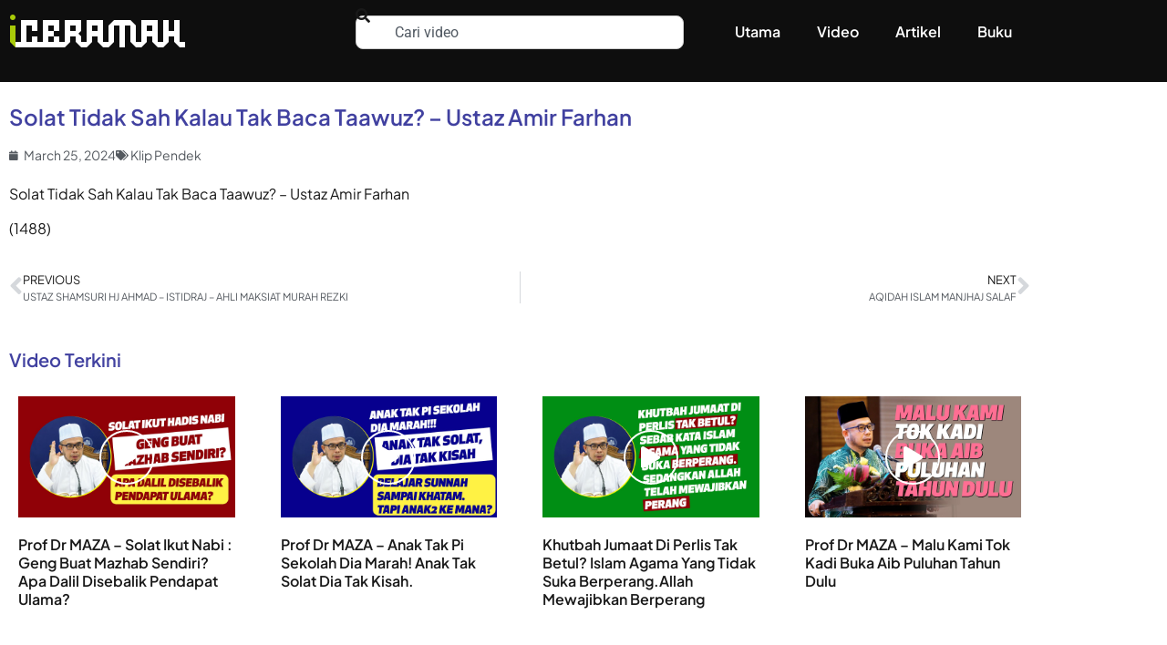

--- FILE ---
content_type: text/html; charset=UTF-8
request_url: https://iceramah.my/solat-tidak-sah-kalau-tak-baca-taawuz-ustaz-amir-farhan/
body_size: 16305
content:
<!doctype html><html lang="en-US" prefix="og: https://ogp.me/ns#"><head><meta charset="UTF-8"><meta name="viewport" content="width=device-width, initial-scale=1"><link rel="profile" href="https://gmpg.org/xfn/11">
 <script data-cfasync="false" data-pagespeed-no-defer>var gtm4wp_datalayer_name = "dataLayer";
	var dataLayer = dataLayer || [];</script> <title>Solat Tidak Sah Kalau Tak Baca Taawuz? - Ustaz Amir Farhan - iCeramah</title><meta name="description" content="Koleksi ceramah agama dari Youtube."/><meta name="robots" content="index, follow, max-snippet:-1, max-video-preview:-1, max-image-preview:large"/><link rel="canonical" href="https://iceramah.my/solat-tidak-sah-kalau-tak-baca-taawuz-ustaz-amir-farhan/" /><meta property="og:locale" content="en_US" /><meta property="og:type" content="article" /><meta property="og:title" content="Solat Tidak Sah Kalau Tak Baca Taawuz? - Ustaz Amir Farhan - iCeramah" /><meta property="og:description" content="Koleksi ceramah agama dari Youtube." /><meta property="og:url" content="https://iceramah.my/solat-tidak-sah-kalau-tak-baca-taawuz-ustaz-amir-farhan/" /><meta property="og:site_name" content="iCeramah" /><meta property="article:publisher" content="https://www.facebook.com/iCeramah" /><meta property="article:section" content="Klip Pendek" /><meta property="fb:app_id" content="773702562725393" /><meta property="og:image" content="https://iceramah.my/wp-content/uploads/2024/03/solat-tidak-sah-kalau-tak-baca-taawuz-ustaz-amir-farhan-youtube-thumbnail.jpg" /><meta property="og:image:secure_url" content="https://iceramah.my/wp-content/uploads/2024/03/solat-tidak-sah-kalau-tak-baca-taawuz-ustaz-amir-farhan-youtube-thumbnail.jpg" /><meta property="og:image:width" content="1280" /><meta property="og:image:height" content="720" /><meta property="og:image:alt" content="Solat Tidak Sah Kalau Tak Baca Taawuz? &#8211; Ustaz Amir Farhan" /><meta property="og:image:type" content="image/jpeg" /><meta property="article:published_time" content="2024-03-25T13:51:15+08:00" /><meta name="twitter:card" content="summary_large_image" /><meta name="twitter:title" content="Solat Tidak Sah Kalau Tak Baca Taawuz? - Ustaz Amir Farhan - iCeramah" /><meta name="twitter:description" content="Koleksi ceramah agama dari Youtube." /><meta name="twitter:site" content="@iceramah" /><meta name="twitter:creator" content="@iceramah" /><meta name="twitter:image" content="https://iceramah.my/wp-content/uploads/2024/03/solat-tidak-sah-kalau-tak-baca-taawuz-ustaz-amir-farhan-youtube-thumbnail.jpg" /><meta name="twitter:label1" content="Written by" /><meta name="twitter:data1" content="iceramah" /><meta name="twitter:label2" content="Time to read" /><meta name="twitter:data2" content="Less than a minute" /> <script type="application/ld+json" class="rank-math-schema">{"@context":"https://schema.org","@graph":[{"@type":["Person","Organization"],"@id":"https://iceramah.my/#person","name":"iceramah","sameAs":["https://www.facebook.com/iCeramah","https://twitter.com/iceramah"],"logo":{"@type":"ImageObject","@id":"https://iceramah.my/#logo","url":"http://iceramah.my/wp-content/uploads/2015/01/logo.png","contentUrl":"http://iceramah.my/wp-content/uploads/2015/01/logo.png","caption":"iceramah","inLanguage":"en-US","width":"196","height":"50"},"image":{"@type":"ImageObject","@id":"https://iceramah.my/#logo","url":"http://iceramah.my/wp-content/uploads/2015/01/logo.png","contentUrl":"http://iceramah.my/wp-content/uploads/2015/01/logo.png","caption":"iceramah","inLanguage":"en-US","width":"196","height":"50"}},{"@type":"WebSite","@id":"https://iceramah.my/#website","url":"https://iceramah.my","name":"iceramah","publisher":{"@id":"https://iceramah.my/#person"},"inLanguage":"en-US"},{"@type":"ImageObject","@id":"https://iceramah.my/wp-content/uploads/2024/03/solat-tidak-sah-kalau-tak-baca-taawuz-ustaz-amir-farhan-youtube-thumbnail.jpg","url":"https://iceramah.my/wp-content/uploads/2024/03/solat-tidak-sah-kalau-tak-baca-taawuz-ustaz-amir-farhan-youtube-thumbnail.jpg","width":"1280","height":"720","inLanguage":"en-US"},{"@type":"WebPage","@id":"https://iceramah.my/solat-tidak-sah-kalau-tak-baca-taawuz-ustaz-amir-farhan/#webpage","url":"https://iceramah.my/solat-tidak-sah-kalau-tak-baca-taawuz-ustaz-amir-farhan/","name":"Solat Tidak Sah Kalau Tak Baca Taawuz? - Ustaz Amir Farhan - iCeramah","datePublished":"2024-03-25T13:51:15+08:00","dateModified":"2024-03-25T13:51:15+08:00","isPartOf":{"@id":"https://iceramah.my/#website"},"primaryImageOfPage":{"@id":"https://iceramah.my/wp-content/uploads/2024/03/solat-tidak-sah-kalau-tak-baca-taawuz-ustaz-amir-farhan-youtube-thumbnail.jpg"},"inLanguage":"en-US"},{"@type":"Person","@id":"https://iceramah.my/author/ic_admin/","name":"iceramah","url":"https://iceramah.my/author/ic_admin/","image":{"@type":"ImageObject","@id":"https://secure.gravatar.com/avatar/c473fa2ac1599a14e91d7310dad90621a4952ae1aac3270e9643cefc322caa61?s=96&amp;d=mm&amp;r=g","url":"https://secure.gravatar.com/avatar/c473fa2ac1599a14e91d7310dad90621a4952ae1aac3270e9643cefc322caa61?s=96&amp;d=mm&amp;r=g","caption":"iceramah","inLanguage":"en-US"}},{"@type":"BlogPosting","headline":"Solat Tidak Sah Kalau Tak Baca Taawuz? - Ustaz Amir Farhan - iCeramah","datePublished":"2024-03-25T13:51:15+08:00","dateModified":"2024-03-25T13:51:15+08:00","author":{"@id":"https://iceramah.my/author/ic_admin/","name":"iceramah"},"publisher":{"@id":"https://iceramah.my/#person"},"description":"Koleksi ceramah agama dari Youtube.","name":"Solat Tidak Sah Kalau Tak Baca Taawuz? - Ustaz Amir Farhan - iCeramah","@id":"https://iceramah.my/solat-tidak-sah-kalau-tak-baca-taawuz-ustaz-amir-farhan/#richSnippet","isPartOf":{"@id":"https://iceramah.my/solat-tidak-sah-kalau-tak-baca-taawuz-ustaz-amir-farhan/#webpage"},"image":{"@id":"https://iceramah.my/wp-content/uploads/2024/03/solat-tidak-sah-kalau-tak-baca-taawuz-ustaz-amir-farhan-youtube-thumbnail.jpg"},"inLanguage":"en-US","mainEntityOfPage":{"@id":"https://iceramah.my/solat-tidak-sah-kalau-tak-baca-taawuz-ustaz-amir-farhan/#webpage"}}]}</script> <link rel='dns-prefetch' href='//www.googletagmanager.com' /><link rel='dns-prefetch' href='//pagead2.googlesyndication.com' /><link rel="alternate" type="application/rss+xml" title="iCeramah &raquo; Feed" href="https://iceramah.my/feed/" /><link rel="alternate" type="application/rss+xml" title="iCeramah &raquo; Comments Feed" href="https://iceramah.my/comments/feed/" /> <script>window._wpemojiSettings = {"baseUrl":"https:\/\/s.w.org\/images\/core\/emoji\/16.0.1\/72x72\/","ext":".png","svgUrl":"https:\/\/s.w.org\/images\/core\/emoji\/16.0.1\/svg\/","svgExt":".svg","source":{"concatemoji":"https:\/\/iceramah.my\/wp-includes\/js\/wp-emoji-release.min.js?ver=6.8.3"}};
/*! This file is auto-generated */
!function(s,n){var o,i,e;function c(e){try{var t={supportTests:e,timestamp:(new Date).valueOf()};sessionStorage.setItem(o,JSON.stringify(t))}catch(e){}}function p(e,t,n){e.clearRect(0,0,e.canvas.width,e.canvas.height),e.fillText(t,0,0);var t=new Uint32Array(e.getImageData(0,0,e.canvas.width,e.canvas.height).data),a=(e.clearRect(0,0,e.canvas.width,e.canvas.height),e.fillText(n,0,0),new Uint32Array(e.getImageData(0,0,e.canvas.width,e.canvas.height).data));return t.every(function(e,t){return e===a[t]})}function u(e,t){e.clearRect(0,0,e.canvas.width,e.canvas.height),e.fillText(t,0,0);for(var n=e.getImageData(16,16,1,1),a=0;a<n.data.length;a++)if(0!==n.data[a])return!1;return!0}function f(e,t,n,a){switch(t){case"flag":return n(e,"\ud83c\udff3\ufe0f\u200d\u26a7\ufe0f","\ud83c\udff3\ufe0f\u200b\u26a7\ufe0f")?!1:!n(e,"\ud83c\udde8\ud83c\uddf6","\ud83c\udde8\u200b\ud83c\uddf6")&&!n(e,"\ud83c\udff4\udb40\udc67\udb40\udc62\udb40\udc65\udb40\udc6e\udb40\udc67\udb40\udc7f","\ud83c\udff4\u200b\udb40\udc67\u200b\udb40\udc62\u200b\udb40\udc65\u200b\udb40\udc6e\u200b\udb40\udc67\u200b\udb40\udc7f");case"emoji":return!a(e,"\ud83e\udedf")}return!1}function g(e,t,n,a){var r="undefined"!=typeof WorkerGlobalScope&&self instanceof WorkerGlobalScope?new OffscreenCanvas(300,150):s.createElement("canvas"),o=r.getContext("2d",{willReadFrequently:!0}),i=(o.textBaseline="top",o.font="600 32px Arial",{});return e.forEach(function(e){i[e]=t(o,e,n,a)}),i}function t(e){var t=s.createElement("script");t.src=e,t.defer=!0,s.head.appendChild(t)}"undefined"!=typeof Promise&&(o="wpEmojiSettingsSupports",i=["flag","emoji"],n.supports={everything:!0,everythingExceptFlag:!0},e=new Promise(function(e){s.addEventListener("DOMContentLoaded",e,{once:!0})}),new Promise(function(t){var n=function(){try{var e=JSON.parse(sessionStorage.getItem(o));if("object"==typeof e&&"number"==typeof e.timestamp&&(new Date).valueOf()<e.timestamp+604800&&"object"==typeof e.supportTests)return e.supportTests}catch(e){}return null}();if(!n){if("undefined"!=typeof Worker&&"undefined"!=typeof OffscreenCanvas&&"undefined"!=typeof URL&&URL.createObjectURL&&"undefined"!=typeof Blob)try{var e="postMessage("+g.toString()+"("+[JSON.stringify(i),f.toString(),p.toString(),u.toString()].join(",")+"));",a=new Blob([e],{type:"text/javascript"}),r=new Worker(URL.createObjectURL(a),{name:"wpTestEmojiSupports"});return void(r.onmessage=function(e){c(n=e.data),r.terminate(),t(n)})}catch(e){}c(n=g(i,f,p,u))}t(n)}).then(function(e){for(var t in e)n.supports[t]=e[t],n.supports.everything=n.supports.everything&&n.supports[t],"flag"!==t&&(n.supports.everythingExceptFlag=n.supports.everythingExceptFlag&&n.supports[t]);n.supports.everythingExceptFlag=n.supports.everythingExceptFlag&&!n.supports.flag,n.DOMReady=!1,n.readyCallback=function(){n.DOMReady=!0}}).then(function(){return e}).then(function(){var e;n.supports.everything||(n.readyCallback(),(e=n.source||{}).concatemoji?t(e.concatemoji):e.wpemoji&&e.twemoji&&(t(e.twemoji),t(e.wpemoji)))}))}((window,document),window._wpemojiSettings);</script> <link data-optimized="2" rel="stylesheet" href="https://iceramah.my/wp-content/litespeed/css/3902b8da30a534ff45aad192d000c72a.css?ver=807f6" /> <script src="https://iceramah.my/wp-includes/js/jquery/jquery.min.js?ver=3.7.1" id="jquery-core-js"></script> <script src="https://iceramah.my/wp-includes/js/jquery/jquery-migrate.min.js?ver=3.4.1" id="jquery-migrate-js"></script> 
 <script src="https://www.googletagmanager.com/gtag/js?id=GT-5D93PZZ" id="google_gtagjs-js" async></script> <script id="google_gtagjs-js-after">window.dataLayer = window.dataLayer || [];function gtag(){dataLayer.push(arguments);}
gtag("set","linker",{"domains":["iceramah.my"]});
gtag("js", new Date());
gtag("set", "developer_id.dZTNiMT", true);
gtag("config", "GT-5D93PZZ", {"googlesitekit_post_date":"20240325"});</script> <script id="ecs_ajax_load-js-extra">var ecs_ajax_params = {"ajaxurl":"https:\/\/iceramah.my\/wp-admin\/admin-ajax.php","posts":"{\"page\":0,\"name\":\"solat-tidak-sah-kalau-tak-baca-taawuz-ustaz-amir-farhan\",\"error\":\"\",\"m\":\"\",\"p\":0,\"post_parent\":\"\",\"subpost\":\"\",\"subpost_id\":\"\",\"attachment\":\"\",\"attachment_id\":0,\"pagename\":\"\",\"page_id\":0,\"second\":\"\",\"minute\":\"\",\"hour\":\"\",\"day\":0,\"monthnum\":0,\"year\":0,\"w\":0,\"category_name\":\"\",\"tag\":\"\",\"cat\":\"\",\"tag_id\":\"\",\"author\":\"\",\"author_name\":\"\",\"feed\":\"\",\"tb\":\"\",\"paged\":0,\"meta_key\":\"\",\"meta_value\":\"\",\"preview\":\"\",\"s\":\"\",\"sentence\":\"\",\"title\":\"\",\"fields\":\"all\",\"menu_order\":\"\",\"embed\":\"\",\"category__in\":[],\"category__not_in\":[],\"category__and\":[],\"post__in\":[],\"post__not_in\":[],\"post_name__in\":[],\"tag__in\":[],\"tag__not_in\":[],\"tag__and\":[],\"tag_slug__in\":[],\"tag_slug__and\":[],\"post_parent__in\":[],\"post_parent__not_in\":[],\"author__in\":[],\"author__not_in\":[],\"search_columns\":[],\"ignore_sticky_posts\":false,\"suppress_filters\":false,\"cache_results\":true,\"update_post_term_cache\":true,\"update_menu_item_cache\":false,\"lazy_load_term_meta\":true,\"update_post_meta_cache\":true,\"post_type\":\"\",\"posts_per_page\":12,\"nopaging\":false,\"comments_per_page\":\"50\",\"no_found_rows\":false,\"order\":\"DESC\"}"};</script> <script src="https://iceramah.my/wp-content/plugins/ele-custom-skin/assets/js/ecs_ajax_pagination.js?ver=3.1.9" id="ecs_ajax_load-js"></script> <script src="https://iceramah.my/wp-content/plugins/ele-custom-skin/assets/js/ecs.js?ver=3.1.9" id="ecs-script-js"></script> <link rel="https://api.w.org/" href="https://iceramah.my/wp-json/" /><link rel="alternate" title="JSON" type="application/json" href="https://iceramah.my/wp-json/wp/v2/posts/269655" /><link rel="EditURI" type="application/rsd+xml" title="RSD" href="https://iceramah.my/xmlrpc.php?rsd" /><meta name="generator" content="WordPress 6.8.3" /><link rel='shortlink' href='https://iceramah.my/?p=269655' /><link rel="alternate" title="oEmbed (JSON)" type="application/json+oembed" href="https://iceramah.my/wp-json/oembed/1.0/embed?url=https%3A%2F%2Ficeramah.my%2Fsolat-tidak-sah-kalau-tak-baca-taawuz-ustaz-amir-farhan%2F" /><link rel="alternate" title="oEmbed (XML)" type="text/xml+oembed" href="https://iceramah.my/wp-json/oembed/1.0/embed?url=https%3A%2F%2Ficeramah.my%2Fsolat-tidak-sah-kalau-tak-baca-taawuz-ustaz-amir-farhan%2F&#038;format=xml" /><meta name="generator" content="Site Kit by Google 1.168.0" /> <script data-cfasync="false" data-pagespeed-no-defer>var dataLayer_content = {"pagePostType":"post","pagePostType2":"single-post","pageCategory":["klip-pendek"],"pagePostAuthor":"iceramah"};
	dataLayer.push( dataLayer_content );</script> <script data-cfasync="false" data-pagespeed-no-defer>(function(w,d,s,l,i){w[l]=w[l]||[];w[l].push({'gtm.start':
new Date().getTime(),event:'gtm.js'});var f=d.getElementsByTagName(s)[0],
j=d.createElement(s),dl=l!='dataLayer'?'&l='+l:'';j.async=true;j.src=
'//www.googletagmanager.com/gtm.js?id='+i+dl;f.parentNode.insertBefore(j,f);
})(window,document,'script','dataLayer','GTM-N643SXG');</script> <meta name="google-adsense-platform-account" content="ca-host-pub-2644536267352236"><meta name="google-adsense-platform-domain" content="sitekit.withgoogle.com"><meta name="generator" content="Elementor 3.34.0; features: additional_custom_breakpoints; settings: css_print_method-external, google_font-enabled, font_display-auto">
 <script async src="https://pagead2.googlesyndication.com/pagead/js/adsbygoogle.js?client=ca-pub-2139762475731369&amp;host=ca-host-pub-2644536267352236" crossorigin="anonymous"></script> <link rel="icon" href="https://iceramah.my/wp-content/uploads/2020/02/10313617_1689526661274743_9209219737665306701_n.jpg" sizes="32x32" /><link rel="icon" href="https://iceramah.my/wp-content/uploads/2020/02/10313617_1689526661274743_9209219737665306701_n.jpg" sizes="192x192" /><link rel="apple-touch-icon" href="https://iceramah.my/wp-content/uploads/2020/02/10313617_1689526661274743_9209219737665306701_n.jpg" /><meta name="msapplication-TileImage" content="https://iceramah.my/wp-content/uploads/2020/02/10313617_1689526661274743_9209219737665306701_n.jpg" /></head><body class="wp-singular post-template-default single single-post postid-269655 single-format-video wp-custom-logo wp-embed-responsive wp-theme-hello-elementor wp-child-theme-hello-theme-child-master hello-elementor-default elementor-default elementor-kit-239729 elementor-page-270128"><noscript><iframe src="https://www.googletagmanager.com/ns.html?id=GTM-N643SXG" height="0" width="0" style="display:none;visibility:hidden" aria-hidden="true"></iframe></noscript><a class="skip-link screen-reader-text" href="#content">Skip to content</a><header data-elementor-type="header" data-elementor-id="270169" class="elementor elementor-270169 elementor-location-header" data-elementor-post-type="elementor_library"><section class="elementor-section elementor-top-section elementor-element elementor-element-90070ae elementor-section-content-middle elementor-section-boxed elementor-section-height-default elementor-section-height-default" data-id="90070ae" data-element_type="section" data-settings="{&quot;background_background&quot;:&quot;classic&quot;}"><div class="elementor-container elementor-column-gap-default"><div class="elementor-column elementor-col-33 elementor-top-column elementor-element elementor-element-26c4086" data-id="26c4086" data-element_type="column"><div class="elementor-widget-wrap elementor-element-populated"><div class="elementor-element elementor-element-4e72ed1 elementor-widget elementor-widget-theme-site-logo elementor-widget-image" data-id="4e72ed1" data-element_type="widget" data-widget_type="theme-site-logo.default"><div class="elementor-widget-container">
<a href="https://iceramah.my">
<img width="196" height="50" src="https://iceramah.my/wp-content/uploads/2015/01/logo.png" class="attachment-full size-full wp-image-149230" alt="" />				</a></div></div></div></div><div class="elementor-column elementor-col-33 elementor-top-column elementor-element elementor-element-f88d20f" data-id="f88d20f" data-element_type="column"><div class="elementor-widget-wrap elementor-element-populated"><div class="elementor-element elementor-element-4dbfc5a elementor-widget elementor-widget-search" data-id="4dbfc5a" data-element_type="widget" data-settings="{&quot;submit_trigger&quot;:&quot;key_enter&quot;,&quot;pagination_type_options&quot;:&quot;none&quot;}" data-widget_type="search.default"><div class="elementor-widget-container">
<search class="e-search hidden" role="search"><form class="e-search-form" action="https://iceramah.my" method="get">
<label class="e-search-label" for="search-4dbfc5a">
<span class="elementor-screen-only">
Search					</span>
<i aria-hidden="true" class="fas fa-search"></i>				</label><div class="e-search-input-wrapper">
<input id="search-4dbfc5a" placeholder="Cari video" class="e-search-input" type="search" name="s" value="" autocomplete="off" role="combobox" aria-autocomplete="list" aria-expanded="false" aria-controls="results-4dbfc5a" aria-haspopup="listbox">
<i aria-hidden="true" class="fas fa-times"></i><output id="results-4dbfc5a" class="e-search-results-container hide-loader" aria-live="polite" aria-atomic="true" aria-label="Results for search" tabindex="0"><div class="e-search-results"></div></output></div>
<button class="e-search-submit elementor-screen-only " type="submit" aria-label="Search">
</button>
<input type="hidden" name="e_search_props" value="4dbfc5a-270169"></form>
</search></div></div></div></div><div class="elementor-column elementor-col-33 elementor-top-column elementor-element elementor-element-1983d76" data-id="1983d76" data-element_type="column"><div class="elementor-widget-wrap elementor-element-populated"><div class="elementor-element elementor-element-9714cef elementor-nav-menu__align-end elementor-nav-menu--dropdown-tablet elementor-nav-menu__text-align-aside elementor-nav-menu--toggle elementor-nav-menu--burger elementor-widget elementor-widget-nav-menu" data-id="9714cef" data-element_type="widget" data-settings="{&quot;layout&quot;:&quot;horizontal&quot;,&quot;submenu_icon&quot;:{&quot;value&quot;:&quot;&lt;i class=\&quot;fas fa-caret-down\&quot; aria-hidden=\&quot;true\&quot;&gt;&lt;\/i&gt;&quot;,&quot;library&quot;:&quot;fa-solid&quot;},&quot;toggle&quot;:&quot;burger&quot;}" data-widget_type="nav-menu.default"><div class="elementor-widget-container"><nav aria-label="Menu" class="elementor-nav-menu--main elementor-nav-menu__container elementor-nav-menu--layout-horizontal e--pointer-underline e--animation-fade"><ul id="menu-1-9714cef" class="elementor-nav-menu"><li class="menu-item menu-item-type-post_type menu-item-object-page menu-item-home menu-item-270343"><a href="https://iceramah.my/" class="elementor-item">Utama</a></li><li class="menu-item menu-item-type-custom menu-item-object-custom menu-item-270344"><a href="/video" class="elementor-item">Video</a></li><li class="menu-item menu-item-type-custom menu-item-object-custom menu-item-270345"><a href="/artikel" class="elementor-item">Artikel</a></li><li class="menu-item menu-item-type-post_type menu-item-object-page menu-item-270254"><a href="https://iceramah.my/buku/" class="elementor-item">Buku</a></li></ul></nav><div class="elementor-menu-toggle" role="button" tabindex="0" aria-label="Menu Toggle" aria-expanded="false">
<i aria-hidden="true" role="presentation" class="elementor-menu-toggle__icon--open eicon-menu-bar"></i><i aria-hidden="true" role="presentation" class="elementor-menu-toggle__icon--close eicon-close"></i></div><nav class="elementor-nav-menu--dropdown elementor-nav-menu__container" aria-hidden="true"><ul id="menu-2-9714cef" class="elementor-nav-menu"><li class="menu-item menu-item-type-post_type menu-item-object-page menu-item-home menu-item-270343"><a href="https://iceramah.my/" class="elementor-item" tabindex="-1">Utama</a></li><li class="menu-item menu-item-type-custom menu-item-object-custom menu-item-270344"><a href="/video" class="elementor-item" tabindex="-1">Video</a></li><li class="menu-item menu-item-type-custom menu-item-object-custom menu-item-270345"><a href="/artikel" class="elementor-item" tabindex="-1">Artikel</a></li><li class="menu-item menu-item-type-post_type menu-item-object-page menu-item-270254"><a href="https://iceramah.my/buku/" class="elementor-item" tabindex="-1">Buku</a></li></ul></nav></div></div></div></div></div></section></header><div data-elementor-type="single-post" data-elementor-id="270128" class="elementor elementor-270128 elementor-location-single post-269655 post type-post status-publish format-video has-post-thumbnail hentry category-klip-pendek post_format-post-format-video" data-elementor-post-type="elementor_library"><section class="elementor-section elementor-top-section elementor-element elementor-element-2cb8eda elementor-section-boxed elementor-section-height-default elementor-section-height-default" data-id="2cb8eda" data-element_type="section" data-settings="{&quot;background_background&quot;:&quot;classic&quot;}"><div class="elementor-container elementor-column-gap-default"><div class="elementor-column elementor-col-100 elementor-top-column elementor-element elementor-element-c4d49e2" data-id="c4d49e2" data-element_type="column"><div class="elementor-widget-wrap elementor-element-populated"><div class="elementor-element elementor-element-95a115f elementor-widget elementor-widget-video" data-id="95a115f" data-element_type="widget" data-settings="{&quot;youtube_url&quot;:&quot;https:\/\/www.youtube.com\/watch?v=So2Uwdf187s&quot;,&quot;video_type&quot;:&quot;youtube&quot;,&quot;controls&quot;:&quot;yes&quot;}" data-widget_type="video.default"><div class="elementor-widget-container"><div class="elementor-wrapper elementor-open-inline"><div class="elementor-video"></div></div></div></div></div></div></div></section><section class="elementor-section elementor-top-section elementor-element elementor-element-34c4067 elementor-section-boxed elementor-section-height-default elementor-section-height-default" data-id="34c4067" data-element_type="section"><div class="elementor-container elementor-column-gap-default"><div class="elementor-column elementor-col-100 elementor-top-column elementor-element elementor-element-2a2f85b" data-id="2a2f85b" data-element_type="column"><div class="elementor-widget-wrap elementor-element-populated"><div class="elementor-element elementor-element-d8fc87a elementor-widget elementor-widget-theme-post-title elementor-page-title elementor-widget-heading" data-id="d8fc87a" data-element_type="widget" data-widget_type="theme-post-title.default"><div class="elementor-widget-container"><h4 class="elementor-heading-title elementor-size-default">Solat Tidak Sah Kalau Tak Baca Taawuz? &#8211; Ustaz Amir Farhan</h4></div></div><div class="elementor-element elementor-element-e477689 elementor-widget elementor-widget-post-info" data-id="e477689" data-element_type="widget" data-widget_type="post-info.default"><div class="elementor-widget-container"><ul class="elementor-inline-items elementor-icon-list-items elementor-post-info"><li class="elementor-icon-list-item elementor-repeater-item-4284502 elementor-inline-item" itemprop="datePublished">
<a href="https://iceramah.my/2024/03/25/">
<span class="elementor-icon-list-icon">
<i aria-hidden="true" class="fas fa-calendar"></i>							</span>
<span class="elementor-icon-list-text elementor-post-info__item elementor-post-info__item--type-date">
<time>March 25, 2024</time>					</span>
</a></li><li class="elementor-icon-list-item elementor-repeater-item-d34ddca elementor-inline-item" itemprop="about">
<span class="elementor-icon-list-icon">
<i aria-hidden="true" class="fas fa-tags"></i>							</span>
<span class="elementor-icon-list-text elementor-post-info__item elementor-post-info__item--type-terms">
<span class="elementor-post-info__terms-list">
<a href="https://iceramah.my/category/klip-pendek/" class="elementor-post-info__terms-list-item">Klip Pendek</a>				</span>
</span></li></ul></div></div><div class="elementor-element elementor-element-ec629da elementor-widget elementor-widget-theme-post-content" data-id="ec629da" data-element_type="widget" data-widget_type="theme-post-content.default"><div class="elementor-widget-container"><p>Solat Tidak Sah Kalau Tak Baca Taawuz? &#8211; Ustaz Amir Farhan</p><p class="bawpvc-ajax-counter" data-id="269655"> (1487)</p><span itemprop="video" itemscope itemtype="http://schema.org/VideoObject"><meta itemprop="name" content="Solat Tidak Sah Kalau Tak Baca Taawuz? &#8211; Ustaz Amir Farhan"><meta itemprop="description" content="Solat Tidak Sah Kalau Tak Baca Taawuz? - Ustaz Amir Farhan"><meta itemprop="thumbnailURL" content="https://iceramah.my/wp-content/uploads/2024/03/solat-tidak-sah-kalau-tak-baca-taawuz-ustaz-amir-farhan-youtube-thumbnail.jpg"><meta itemprop="embedURL" content="http://www.youtube-nocookie.com/v/So2Uwdf187s"><meta itemprop="uploadDate" content="2024-03-25T13:51:15+00:00"><meta itemprop="duration" content="PT2M8S">
</span></div></div><div class="elementor-element elementor-element-9c5c338 elementor-post-navigation-borders-yes elementor-widget elementor-widget-post-navigation" data-id="9c5c338" data-element_type="widget" data-widget_type="post-navigation.default"><div class="elementor-widget-container"><div class="elementor-post-navigation" role="navigation" aria-label="Post Navigation"><div class="elementor-post-navigation__prev elementor-post-navigation__link">
<a href="https://iceramah.my/ustaz-shamsuri-hj-ahmad-istidraj-ahli-maksiat-murah-rezki/" rel="prev"><span class="post-navigation__arrow-wrapper post-navigation__arrow-prev"><i aria-hidden="true" class="fas fa-angle-left"></i><span class="elementor-screen-only">Prev</span></span><span class="elementor-post-navigation__link__prev"><span class="post-navigation__prev--label">Previous</span><span class="post-navigation__prev--title">USTAZ SHAMSURI HJ AHMAD &#8211; ISTIDRAJ &#8211; AHLI MAKSIAT MURAH REZKI</span></span></a></div><div class="elementor-post-navigation__separator-wrapper"><div class="elementor-post-navigation__separator"></div></div><div class="elementor-post-navigation__next elementor-post-navigation__link">
<a href="https://iceramah.my/aqidah-islam-manjhaj-salaf/" rel="next"><span class="elementor-post-navigation__link__next"><span class="post-navigation__next--label">Next</span><span class="post-navigation__next--title">AQIDAH ISLAM MANJHAJ SALAF</span></span><span class="post-navigation__arrow-wrapper post-navigation__arrow-next"><i aria-hidden="true" class="fas fa-angle-right"></i><span class="elementor-screen-only">Next</span></span></a></div></div></div></div></div></div></div></section><section class="elementor-section elementor-top-section elementor-element elementor-element-3d3f29e elementor-section-boxed elementor-section-height-default elementor-section-height-default" data-id="3d3f29e" data-element_type="section"><div class="elementor-container elementor-column-gap-default"><div class="elementor-column elementor-col-100 elementor-top-column elementor-element elementor-element-aa441a6" data-id="aa441a6" data-element_type="column"><div class="elementor-widget-wrap elementor-element-populated"><div class="elementor-element elementor-element-9b698a8 elementor-widget elementor-widget-heading" data-id="9b698a8" data-element_type="widget" data-widget_type="heading.default"><div class="elementor-widget-container"><h5 class="elementor-heading-title elementor-size-default">Video Terkini</h5></div></div><div class="elementor-element elementor-element-a36d49e elementor-grid-4 elementor-grid-tablet-2 elementor-grid-mobile-1 elementor-widget elementor-widget-loop-grid" data-id="a36d49e" data-element_type="widget" data-settings="{&quot;template_id&quot;:&quot;270080&quot;,&quot;columns&quot;:4,&quot;_skin&quot;:&quot;post&quot;,&quot;columns_tablet&quot;:&quot;2&quot;,&quot;columns_mobile&quot;:&quot;1&quot;,&quot;edit_handle_selector&quot;:&quot;[data-elementor-type=\&quot;loop-item\&quot;]&quot;,&quot;row_gap&quot;:{&quot;unit&quot;:&quot;px&quot;,&quot;size&quot;:&quot;&quot;,&quot;sizes&quot;:[]},&quot;row_gap_tablet&quot;:{&quot;unit&quot;:&quot;px&quot;,&quot;size&quot;:&quot;&quot;,&quot;sizes&quot;:[]},&quot;row_gap_mobile&quot;:{&quot;unit&quot;:&quot;px&quot;,&quot;size&quot;:&quot;&quot;,&quot;sizes&quot;:[]}}" data-widget_type="loop-grid.post"><div class="elementor-widget-container"><div class="elementor-loop-container elementor-grid" role="list"><div data-elementor-type="loop-item" data-elementor-id="270080" class="elementor elementor-270080 e-loop-item e-loop-item-277028 post-277028 post type-post status-publish format-video has-post-thumbnail hentry category-klip-pendek tag-dalil tag-nabi tag-solat post_format-post-format-video" data-elementor-post-type="elementor_library" data-custom-edit-handle="1"><section class="elementor-section elementor-top-section elementor-element elementor-element-a043571 elementor-section-boxed elementor-section-height-default elementor-section-height-default" data-id="a043571" data-element_type="section"><div class="elementor-container elementor-column-gap-default"><div class="elementor-column elementor-col-100 elementor-top-column elementor-element elementor-element-1dc75a9" data-id="1dc75a9" data-element_type="column"><div class="elementor-widget-wrap elementor-element-populated"><div class="elementor-element elementor-element-7c27209 elementor-widget elementor-widget-html" data-id="7c27209" data-element_type="widget" data-widget_type="html.default"><div class="elementor-widget-container">
<a href="https://iceramah.my/prof-dr-maza-solat-ikut-nabi-geng-buat-mazhab-sendiri-apa-dalil-disebalik-pendapat-ulama/" class="thumb-hover--play"><img fetchpriority="high" width="1280" height="720" src="https://iceramah.my/wp-content/uploads/2026/01/prof-dr-maza-solat-ikut-nabi-geng-buat-mazhab-sendiri-apa-dalil-disebalik-pendapat-ulama-youtube-thumbnail.jpg" class="attachment-full size-full wp-post-image" alt="" decoding="async" srcset="https://iceramah.my/wp-content/uploads/2026/01/prof-dr-maza-solat-ikut-nabi-geng-buat-mazhab-sendiri-apa-dalil-disebalik-pendapat-ulama-youtube-thumbnail.jpg 1280w, https://iceramah.my/wp-content/uploads/2026/01/prof-dr-maza-solat-ikut-nabi-geng-buat-mazhab-sendiri-apa-dalil-disebalik-pendapat-ulama-youtube-thumbnail-1024x576.jpg 1024w" sizes="(max-width: 1280px) 100vw, 1280px" /></a></div></div><div class="elementor-element elementor-element-7860a04 elementor-widget elementor-widget-theme-post-title elementor-page-title elementor-widget-heading" data-id="7860a04" data-element_type="widget" data-widget_type="theme-post-title.default"><div class="elementor-widget-container"><h6 class="elementor-heading-title elementor-size-default"><a href="https://iceramah.my/prof-dr-maza-solat-ikut-nabi-geng-buat-mazhab-sendiri-apa-dalil-disebalik-pendapat-ulama/">Prof Dr MAZA &#8211; Solat Ikut Nabi : Geng Buat Mazhab Sendiri? Apa Dalil Disebalik Pendapat Ulama?</a></h6></div></div></div></div></div></section></div><div data-elementor-type="loop-item" data-elementor-id="270080" class="elementor elementor-270080 e-loop-item e-loop-item-277027 post-277027 post type-post status-publish format-video has-post-thumbnail hentry category-klip-pendek tag-solat post_format-post-format-video" data-elementor-post-type="elementor_library" data-custom-edit-handle="1"><section class="elementor-section elementor-top-section elementor-element elementor-element-a043571 elementor-section-boxed elementor-section-height-default elementor-section-height-default" data-id="a043571" data-element_type="section"><div class="elementor-container elementor-column-gap-default"><div class="elementor-column elementor-col-100 elementor-top-column elementor-element elementor-element-1dc75a9" data-id="1dc75a9" data-element_type="column"><div class="elementor-widget-wrap elementor-element-populated"><div class="elementor-element elementor-element-7c27209 elementor-widget elementor-widget-html" data-id="7c27209" data-element_type="widget" data-widget_type="html.default"><div class="elementor-widget-container">
<a href="https://iceramah.my/prof-dr-maza-anak-tak-pi-sekolah-dia-marah-anak-tak-solat-dia-tak-kisah/" class="thumb-hover--play"><img width="1280" height="720" src="https://iceramah.my/wp-content/uploads/2026/01/prof-dr-maza-anak-tak-pi-sekolah-dia-marah-anak-tak-solat-dia-tak-kisah-youtube-thumbnail.jpg" class="attachment-full size-full wp-post-image" alt="" decoding="async" srcset="https://iceramah.my/wp-content/uploads/2026/01/prof-dr-maza-anak-tak-pi-sekolah-dia-marah-anak-tak-solat-dia-tak-kisah-youtube-thumbnail.jpg 1280w, https://iceramah.my/wp-content/uploads/2026/01/prof-dr-maza-anak-tak-pi-sekolah-dia-marah-anak-tak-solat-dia-tak-kisah-youtube-thumbnail-1024x576.jpg 1024w" sizes="(max-width: 1280px) 100vw, 1280px" /></a></div></div><div class="elementor-element elementor-element-7860a04 elementor-widget elementor-widget-theme-post-title elementor-page-title elementor-widget-heading" data-id="7860a04" data-element_type="widget" data-widget_type="theme-post-title.default"><div class="elementor-widget-container"><h6 class="elementor-heading-title elementor-size-default"><a href="https://iceramah.my/prof-dr-maza-anak-tak-pi-sekolah-dia-marah-anak-tak-solat-dia-tak-kisah/">Prof Dr MAZA &#8211; Anak Tak Pi Sekolah Dia Marah! Anak Tak Solat Dia Tak Kisah.</a></h6></div></div></div></div></div></section></div><div data-elementor-type="loop-item" data-elementor-id="270080" class="elementor elementor-270080 e-loop-item e-loop-item-277023 post-277023 post type-post status-publish format-video has-post-thumbnail hentry category-klip-pendek post_format-post-format-video" data-elementor-post-type="elementor_library" data-custom-edit-handle="1"><section class="elementor-section elementor-top-section elementor-element elementor-element-a043571 elementor-section-boxed elementor-section-height-default elementor-section-height-default" data-id="a043571" data-element_type="section"><div class="elementor-container elementor-column-gap-default"><div class="elementor-column elementor-col-100 elementor-top-column elementor-element elementor-element-1dc75a9" data-id="1dc75a9" data-element_type="column"><div class="elementor-widget-wrap elementor-element-populated"><div class="elementor-element elementor-element-7c27209 elementor-widget elementor-widget-html" data-id="7c27209" data-element_type="widget" data-widget_type="html.default"><div class="elementor-widget-container">
<a href="https://iceramah.my/khutbah-jumaat-di-perlis-tak-betul-islam-agama-yang-tidak-suka-berperang-allah-mewajibkan-berperang/" class="thumb-hover--play"><img loading="lazy" width="1280" height="720" src="https://iceramah.my/wp-content/uploads/2026/01/khutbah-jumaat-di-perlis-tak-betul-islam-agama-yang-tidak-suka-berperang-allah-mewajibkan-berperang-youtube-thumbnail.jpg" class="attachment-full size-full wp-post-image" alt="" decoding="async" srcset="https://iceramah.my/wp-content/uploads/2026/01/khutbah-jumaat-di-perlis-tak-betul-islam-agama-yang-tidak-suka-berperang-allah-mewajibkan-berperang-youtube-thumbnail.jpg 1280w, https://iceramah.my/wp-content/uploads/2026/01/khutbah-jumaat-di-perlis-tak-betul-islam-agama-yang-tidak-suka-berperang-allah-mewajibkan-berperang-youtube-thumbnail-1024x576.jpg 1024w" sizes="(max-width: 1280px) 100vw, 1280px" /></a></div></div><div class="elementor-element elementor-element-7860a04 elementor-widget elementor-widget-theme-post-title elementor-page-title elementor-widget-heading" data-id="7860a04" data-element_type="widget" data-widget_type="theme-post-title.default"><div class="elementor-widget-container"><h6 class="elementor-heading-title elementor-size-default"><a href="https://iceramah.my/khutbah-jumaat-di-perlis-tak-betul-islam-agama-yang-tidak-suka-berperang-allah-mewajibkan-berperang/">Khutbah Jumaat Di Perlis Tak Betul? Islam Agama Yang Tidak Suka Berperang.Allah Mewajibkan Berperang</a></h6></div></div></div></div></div></section></div><div data-elementor-type="loop-item" data-elementor-id="270080" class="elementor elementor-270080 e-loop-item e-loop-item-277004 post-277004 post type-post status-publish format-video has-post-thumbnail hentry category-klip-pendek post_format-post-format-video" data-elementor-post-type="elementor_library" data-custom-edit-handle="1"><section class="elementor-section elementor-top-section elementor-element elementor-element-a043571 elementor-section-boxed elementor-section-height-default elementor-section-height-default" data-id="a043571" data-element_type="section"><div class="elementor-container elementor-column-gap-default"><div class="elementor-column elementor-col-100 elementor-top-column elementor-element elementor-element-1dc75a9" data-id="1dc75a9" data-element_type="column"><div class="elementor-widget-wrap elementor-element-populated"><div class="elementor-element elementor-element-7c27209 elementor-widget elementor-widget-html" data-id="7c27209" data-element_type="widget" data-widget_type="html.default"><div class="elementor-widget-container">
<a href="https://iceramah.my/prof-dr-maza-malu-kami-tok-kadi-buka-aib-puluhan-tahun-dulu/" class="thumb-hover--play"><img loading="lazy" width="1280" height="720" src="https://iceramah.my/wp-content/uploads/2026/01/prof-dr-maza-malu-kami-tok-kadi-buka-aib-puluhan-tahun-dulu-youtube-thumbnail.jpg" class="attachment-full size-full wp-post-image" alt="" decoding="async" srcset="https://iceramah.my/wp-content/uploads/2026/01/prof-dr-maza-malu-kami-tok-kadi-buka-aib-puluhan-tahun-dulu-youtube-thumbnail.jpg 1280w, https://iceramah.my/wp-content/uploads/2026/01/prof-dr-maza-malu-kami-tok-kadi-buka-aib-puluhan-tahun-dulu-youtube-thumbnail-1024x576.jpg 1024w" sizes="(max-width: 1280px) 100vw, 1280px" /></a></div></div><div class="elementor-element elementor-element-7860a04 elementor-widget elementor-widget-theme-post-title elementor-page-title elementor-widget-heading" data-id="7860a04" data-element_type="widget" data-widget_type="theme-post-title.default"><div class="elementor-widget-container"><h6 class="elementor-heading-title elementor-size-default"><a href="https://iceramah.my/prof-dr-maza-malu-kami-tok-kadi-buka-aib-puluhan-tahun-dulu/">Prof Dr MAZA &#8211; Malu Kami Tok Kadi Buka Aib Puluhan Tahun Dulu</a></h6></div></div></div></div></div></section></div></div></div></div></div></div></div></section><section class="elementor-section elementor-top-section elementor-element elementor-element-d4c91c8 elementor-section-boxed elementor-section-height-default elementor-section-height-default" data-id="d4c91c8" data-element_type="section"><div class="elementor-container elementor-column-gap-default"><div class="elementor-column elementor-col-100 elementor-top-column elementor-element elementor-element-1146f15" data-id="1146f15" data-element_type="column"><div class="elementor-widget-wrap elementor-element-populated"><div class="elementor-element elementor-element-7cc8d12 elementor-widget elementor-widget-heading" data-id="7cc8d12" data-element_type="widget" data-widget_type="heading.default"><div class="elementor-widget-container"><h5 class="elementor-heading-title elementor-size-default">Buku</h5></div></div><div class="elementor-element elementor-element-b88900c elementor-grid-5 elementor-grid-tablet-2 elementor-grid-mobile-1 elementor-widget elementor-widget-loop-grid" data-id="b88900c" data-element_type="widget" data-settings="{&quot;template_id&quot;:&quot;270315&quot;,&quot;columns&quot;:5,&quot;_skin&quot;:&quot;post&quot;,&quot;columns_tablet&quot;:&quot;2&quot;,&quot;columns_mobile&quot;:&quot;1&quot;,&quot;edit_handle_selector&quot;:&quot;[data-elementor-type=\&quot;loop-item\&quot;]&quot;,&quot;row_gap&quot;:{&quot;unit&quot;:&quot;px&quot;,&quot;size&quot;:&quot;&quot;,&quot;sizes&quot;:[]},&quot;row_gap_tablet&quot;:{&quot;unit&quot;:&quot;px&quot;,&quot;size&quot;:&quot;&quot;,&quot;sizes&quot;:[]},&quot;row_gap_mobile&quot;:{&quot;unit&quot;:&quot;px&quot;,&quot;size&quot;:&quot;&quot;,&quot;sizes&quot;:[]}}" data-widget_type="loop-grid.post"><div class="elementor-widget-container"><div class="elementor-loop-container elementor-grid" role="list"><div data-elementor-type="loop-item" data-elementor-id="270315" class="elementor elementor-270315 e-loop-item e-loop-item-248825 post-248825 book type-book status-publish has-post-thumbnail hentry" data-elementor-post-type="elementor_library" data-custom-edit-handle="1"><section class="elementor-section elementor-top-section elementor-element elementor-element-947963c elementor-section-boxed elementor-section-height-default elementor-section-height-default" data-id="947963c" data-element_type="section"><div class="elementor-container elementor-column-gap-default"><div class="elementor-column elementor-col-100 elementor-top-column elementor-element elementor-element-a864f0f" data-id="a864f0f" data-element_type="column"><div class="elementor-widget-wrap elementor-element-populated"><div class="elementor-element elementor-element-a6ea899 elementor-widget elementor-widget-theme-post-featured-image elementor-widget-image" data-id="a6ea899" data-element_type="widget" data-widget_type="theme-post-featured-image.default"><div class="elementor-widget-container">
<img src="https://iceramah.my/wp-content/uploads/elementor/thumbs/Kisah-Kisah-Tidak-Sahih-Di-Meja-Penceramah-pw2ucpp0phnzemmhqf72kc5yt60m0uffn6991e6nsw.png" title="Kisah-Kisah Tidak Sahih Di Meja Penceramah" alt="Kisah-Kisah Tidak Sahih Di Meja Penceramah" loading="lazy" /></div></div><div class="elementor-element elementor-element-c5bcfea elementor-widget elementor-widget-shortcode" data-id="c5bcfea" data-element_type="widget" data-widget_type="shortcode.default"><div class="elementor-widget-container"><div class="elementor-shortcode"><div class="a-single a-19"><a class="gofollow" data-track="MTksMCw2MA==" href="https://s.shopee.com.my/AUeqsJEg9g?share_channel_code=2" onclick="ga('send', 'event', 'Link', 'Click', 'Buku');">Kisah-Kisah Tidak Sahih Di Meja Penceramah</a></div></div></div></div></div></div></div></section></div><div data-elementor-type="loop-item" data-elementor-id="270315" class="elementor elementor-270315 e-loop-item e-loop-item-241137 post-241137 book type-book status-publish has-post-thumbnail hentry" data-elementor-post-type="elementor_library" data-custom-edit-handle="1"><section class="elementor-section elementor-top-section elementor-element elementor-element-947963c elementor-section-boxed elementor-section-height-default elementor-section-height-default" data-id="947963c" data-element_type="section"><div class="elementor-container elementor-column-gap-default"><div class="elementor-column elementor-col-100 elementor-top-column elementor-element elementor-element-a864f0f" data-id="a864f0f" data-element_type="column"><div class="elementor-widget-wrap elementor-element-populated"><div class="elementor-element elementor-element-a6ea899 elementor-widget elementor-widget-theme-post-featured-image elementor-widget-image" data-id="a6ea899" data-element_type="widget" data-widget_type="theme-post-featured-image.default"><div class="elementor-widget-container">
<img src="https://iceramah.my/wp-content/uploads/elementor/thumbs/40_amalanBUKUONLINE2U-500x500-1-e1618481182325-p5qy23o8v2j91sjfn0gaz4ks6r0foedhqdt5bvqjgg.jpg" title="40_amalan+BUKUONLINE2U-500&#215;500" alt="40_amalan+BUKUONLINE2U-500x500" loading="lazy" /></div></div><div class="elementor-element elementor-element-c5bcfea elementor-widget elementor-widget-shortcode" data-id="c5bcfea" data-element_type="widget" data-widget_type="shortcode.default"><div class="elementor-widget-container"><div class="elementor-shortcode"><div class="a-single a-10"><a class="gofollow" data-track="MTAsMCw2MA==" href="https://s.shopee.com.my/6plYWacBFc?share_channel_code=2" onclick="ga('send', 'event', 'Link', 'Click', 'Buku');">40 Amalan Mudah Menurut Sunnah</a></div></div></div></div></div></div></div></section></div><div data-elementor-type="loop-item" data-elementor-id="270315" class="elementor elementor-270315 e-loop-item e-loop-item-240914 post-240914 book type-book status-publish has-post-thumbnail hentry" data-elementor-post-type="elementor_library" data-custom-edit-handle="1"><section class="elementor-section elementor-top-section elementor-element elementor-element-947963c elementor-section-boxed elementor-section-height-default elementor-section-height-default" data-id="947963c" data-element_type="section"><div class="elementor-container elementor-column-gap-default"><div class="elementor-column elementor-col-100 elementor-top-column elementor-element elementor-element-a864f0f" data-id="a864f0f" data-element_type="column"><div class="elementor-widget-wrap elementor-element-populated"><div class="elementor-element elementor-element-a6ea899 elementor-widget elementor-widget-theme-post-featured-image elementor-widget-image" data-id="a6ea899" data-element_type="widget" data-widget_type="theme-post-featured-image.default"><div class="elementor-widget-container">
<img src="https://iceramah.my/wp-content/uploads/elementor/thumbs/200soaljawabhadisbukuonline2u-500x500-1-e1618482465779-p5qyzln6fie4thvp0zqnc696c3wd02d406t41w2fpc.jpg" title="200+soal+jawab+hadis+bukuonline2u-500&#215;500" alt="200+soal+jawab+hadis+bukuonline2u-500x500" loading="lazy" /></div></div><div class="elementor-element elementor-element-c5bcfea elementor-widget elementor-widget-shortcode" data-id="c5bcfea" data-element_type="widget" data-widget_type="shortcode.default"><div class="elementor-widget-container"><div class="elementor-shortcode"><div class="a-single a-12"><a class="gofollow" data-track="MTIsMCw2MA==" href="https://s.shopee.com.my/7pe5go02ee?share_channel_code=2" onclick="ga('send', 'event', 'Link', 'Click', 'Buku');">200 Soal Jawab Hadis</a></div></div></div></div></div></div></div></section></div><div data-elementor-type="loop-item" data-elementor-id="270315" class="elementor elementor-270315 e-loop-item e-loop-item-240911 post-240911 book type-book status-publish has-post-thumbnail hentry" data-elementor-post-type="elementor_library" data-custom-edit-handle="1"><section class="elementor-section elementor-top-section elementor-element elementor-element-947963c elementor-section-boxed elementor-section-height-default elementor-section-height-default" data-id="947963c" data-element_type="section"><div class="elementor-container elementor-column-gap-default"><div class="elementor-column elementor-col-100 elementor-top-column elementor-element elementor-element-a864f0f" data-id="a864f0f" data-element_type="column"><div class="elementor-widget-wrap elementor-element-populated"><div class="elementor-element elementor-element-a6ea899 elementor-widget elementor-widget-theme-post-featured-image elementor-widget-image" data-id="a6ea899" data-element_type="widget" data-widget_type="theme-post-featured-image.default"><div class="elementor-widget-container">
<img src="https://iceramah.my/wp-content/uploads/elementor/thumbs/syarahhadisbukuonline2u-500x500-1-e1618482372747-p5qyx686rx2gtreo7fyceabb39v847q2o64yf5o1s0.jpg" title="Syarah+hadis+bukuonline2u-500&#215;500" alt="syarah+hadis+bukuonline2u-500x500" loading="lazy" /></div></div><div class="elementor-element elementor-element-c5bcfea elementor-widget elementor-widget-shortcode" data-id="c5bcfea" data-element_type="widget" data-widget_type="shortcode.default"><div class="elementor-widget-container"><div class="elementor-shortcode"><div class="a-single a-14"><a class="gofollow" data-track="MTQsMCw2MA==" href="https://s.shopee.com.my/3AsG9AOcuU" onclick="ga('send', 'event', 'Link', 'Click', 'Buku');">Syarah Hadis 40 Hadis Arbain Imam Nawawi</a></div></div></div></div></div></div></div></section></div><div data-elementor-type="loop-item" data-elementor-id="270315" class="elementor elementor-270315 e-loop-item e-loop-item-240910 post-240910 book type-book status-publish has-post-thumbnail hentry" data-elementor-post-type="elementor_library" data-custom-edit-handle="1"><section class="elementor-section elementor-top-section elementor-element elementor-element-947963c elementor-section-boxed elementor-section-height-default elementor-section-height-default" data-id="947963c" data-element_type="section"><div class="elementor-container elementor-column-gap-default"><div class="elementor-column elementor-col-100 elementor-top-column elementor-element elementor-element-a864f0f" data-id="a864f0f" data-element_type="column"><div class="elementor-widget-wrap elementor-element-populated"><div class="elementor-element elementor-element-a6ea899 elementor-widget elementor-widget-theme-post-featured-image elementor-widget-image" data-id="a6ea899" data-element_type="widget" data-widget_type="theme-post-featured-image.default"><div class="elementor-widget-container">
<img src="https://iceramah.my/wp-content/uploads/elementor/thumbs/tadabburhikmahbukuonline2u-500x500-1-e1618483586463-p5qzsvc98sgkcdd5457fhacw91mtork7p24f12o3y8.jpg" title="Tadabbur+hikmah+bukuonline2u-500&#215;500" alt="tadabbur+hikmah+bukuonline2u-500x500" loading="lazy" /></div></div><div class="elementor-element elementor-element-c5bcfea elementor-widget elementor-widget-shortcode" data-id="c5bcfea" data-element_type="widget" data-widget_type="shortcode.default"><div class="elementor-widget-container"><div class="elementor-shortcode"><div class="a-single a-15"><a class="gofollow" data-track="MTUsMCw2MA==" href="https://s.shopee.com.my/5VGAwohPN5" onclick="ga('send', 'event', 'Link', 'Click', 'Buku');">Tadabbur Hikmah Hadis 40 Imam Al-Nawawi</span></a></div></div></div></div></div></div></div></section></div></div></div></div></div></div></div></section></div><footer data-elementor-type="footer" data-elementor-id="270174" class="elementor elementor-270174 elementor-location-footer" data-elementor-post-type="elementor_library"><section class="elementor-section elementor-top-section elementor-element elementor-element-a040ff2 elementor-section-boxed elementor-section-height-default elementor-section-height-default" data-id="a040ff2" data-element_type="section" data-settings="{&quot;background_background&quot;:&quot;classic&quot;}"><div class="elementor-container elementor-column-gap-default"><div class="elementor-column elementor-col-50 elementor-top-column elementor-element elementor-element-a310494" data-id="a310494" data-element_type="column"><div class="elementor-widget-wrap elementor-element-populated"><div class="elementor-element elementor-element-8185180 elementor-widget elementor-widget-text-editor" data-id="8185180" data-element_type="widget" data-widget_type="text-editor.default"><div class="elementor-widget-container"><p>Kesemua video yang ada di laman web ini adalah ‘feed’ dari Youtube yang dikongsi oleh pelawat laman ini atau pihak kami sendiri. Laman ini tidak memuat naik atau host video-video ini di server kami. Jika terdapat ‘copyright’ video yang tidak sepatutnya berada di laman web ini sila hubungi di laman sesawang Facebook kami.</p></div></div><div class="elementor-element elementor-element-122dcd5 elementor-widget elementor-widget-html" data-id="122dcd5" data-element_type="widget" data-widget_type="html.default"><div class="elementor-widget-container">
iCeramah - 2025 | <a href="http://iceramah.my/privacy-policy/">Privasi</a></div></div></div></div><div class="elementor-column elementor-col-50 elementor-top-column elementor-element elementor-element-9446449" data-id="9446449" data-element_type="column"><div class="elementor-widget-wrap elementor-element-populated"><div class="elementor-element elementor-element-f8099c9 elementor-widget elementor-widget-html" data-id="f8099c9" data-element_type="widget" data-widget_type="html.default"><div class="elementor-widget-container"><div id="fb-root"></div> <script>(function(d, s, id) {
  var js, fjs = d.getElementsByTagName(s)[0];
  if (d.getElementById(id)) return;
  js = d.createElement(s); js.id = id;
  js.src = "//connect.facebook.net/en_US/sdk.js#xfbml=1&version=v2.3&appId=209031042562282";
  fjs.parentNode.insertBefore(js, fjs);
}(document, 'script', 'facebook-jssdk'));</script> <div class="fb-page" data-href="https://www.facebook.com/iCeramah" data-width="280" data-hide-cover="true" data-show-facepile="true" data-show-posts="false"><div class="fb-xfbml-parse-ignore"><blockquote cite="https://www.facebook.com/iCeramah"><a href="https://www.facebook.com/iCeramah">ICeramah.my</a></blockquote></div></div></div></div></div></div></div></section></footer> <script type="speculationrules">{"prefetch":[{"source":"document","where":{"and":[{"href_matches":"\/*"},{"not":{"href_matches":["\/wp-*.php","\/wp-admin\/*","\/wp-content\/uploads\/*","\/wp-content\/*","\/wp-content\/plugins\/*","\/wp-content\/themes\/hello-theme-child-master\/*","\/wp-content\/themes\/hello-elementor\/*","\/*\\?(.+)"]}},{"not":{"selector_matches":"a[rel~=\"nofollow\"]"}},{"not":{"selector_matches":".no-prefetch, .no-prefetch a"}}]},"eagerness":"conservative"}]}</script> <script>const lazyloadRunObserver = () => {
					const lazyloadBackgrounds = document.querySelectorAll( `.e-con.e-parent:not(.e-lazyloaded)` );
					const lazyloadBackgroundObserver = new IntersectionObserver( ( entries ) => {
						entries.forEach( ( entry ) => {
							if ( entry.isIntersecting ) {
								let lazyloadBackground = entry.target;
								if( lazyloadBackground ) {
									lazyloadBackground.classList.add( 'e-lazyloaded' );
								}
								lazyloadBackgroundObserver.unobserve( entry.target );
							}
						});
					}, { rootMargin: '200px 0px 200px 0px' } );
					lazyloadBackgrounds.forEach( ( lazyloadBackground ) => {
						lazyloadBackgroundObserver.observe( lazyloadBackground );
					} );
				};
				const events = [
					'DOMContentLoaded',
					'elementor/lazyload/observe',
				];
				events.forEach( ( event ) => {
					document.addEventListener( event, lazyloadRunObserver );
				} );</script> <script id="adrotate-groups-js-extra">var impression_object = {"ajax_url":"https:\/\/iceramah.my\/wp-admin\/admin-ajax.php"};</script> <script src="https://iceramah.my/wp-content/plugins/adrotate/library/jquery.groups.js" id="adrotate-groups-js"></script> <script id="adrotate-clicker-js-extra">var click_object = {"ajax_url":"https:\/\/iceramah.my\/wp-admin\/admin-ajax.php"};</script> <script src="https://iceramah.my/wp-content/plugins/adrotate/library/jquery.clicker.js" id="adrotate-clicker-js"></script> <script src="https://iceramah.my/wp-content/plugins/elementor/assets/js/webpack.runtime.min.js?ver=3.34.0" id="elementor-webpack-runtime-js"></script> <script src="https://iceramah.my/wp-content/plugins/elementor/assets/js/frontend-modules.min.js?ver=3.34.0" id="elementor-frontend-modules-js"></script> <script src="https://iceramah.my/wp-includes/js/jquery/ui/core.min.js?ver=1.13.3" id="jquery-ui-core-js"></script> <script id="elementor-frontend-js-before">var elementorFrontendConfig = {"environmentMode":{"edit":false,"wpPreview":false,"isScriptDebug":false},"i18n":{"shareOnFacebook":"Share on Facebook","shareOnTwitter":"Share on Twitter","pinIt":"Pin it","download":"Download","downloadImage":"Download image","fullscreen":"Fullscreen","zoom":"Zoom","share":"Share","playVideo":"Play Video","previous":"Previous","next":"Next","close":"Close","a11yCarouselPrevSlideMessage":"Previous slide","a11yCarouselNextSlideMessage":"Next slide","a11yCarouselFirstSlideMessage":"This is the first slide","a11yCarouselLastSlideMessage":"This is the last slide","a11yCarouselPaginationBulletMessage":"Go to slide"},"is_rtl":false,"breakpoints":{"xs":0,"sm":480,"md":768,"lg":1025,"xl":1440,"xxl":1600},"responsive":{"breakpoints":{"mobile":{"label":"Mobile Portrait","value":767,"default_value":767,"direction":"max","is_enabled":true},"mobile_extra":{"label":"Mobile Landscape","value":880,"default_value":880,"direction":"max","is_enabled":false},"tablet":{"label":"Tablet Portrait","value":1024,"default_value":1024,"direction":"max","is_enabled":true},"tablet_extra":{"label":"Tablet Landscape","value":1200,"default_value":1200,"direction":"max","is_enabled":false},"laptop":{"label":"Laptop","value":1366,"default_value":1366,"direction":"max","is_enabled":false},"widescreen":{"label":"Widescreen","value":2400,"default_value":2400,"direction":"min","is_enabled":false}},"hasCustomBreakpoints":false},"version":"3.34.0","is_static":false,"experimentalFeatures":{"additional_custom_breakpoints":true,"theme_builder_v2":true,"home_screen":true,"global_classes_should_enforce_capabilities":true,"e_variables":true,"cloud-library":true,"e_opt_in_v4_page":true,"e_interactions":true,"import-export-customization":true,"e_pro_variables":true},"urls":{"assets":"https:\/\/iceramah.my\/wp-content\/plugins\/elementor\/assets\/","ajaxurl":"https:\/\/iceramah.my\/wp-admin\/admin-ajax.php","uploadUrl":"https:\/\/iceramah.my\/wp-content\/uploads"},"nonces":{"floatingButtonsClickTracking":"a53feda422"},"swiperClass":"swiper","settings":{"page":[],"editorPreferences":[]},"kit":{"active_breakpoints":["viewport_mobile","viewport_tablet"],"global_image_lightbox":"yes","lightbox_enable_counter":"yes","lightbox_enable_fullscreen":"yes","lightbox_enable_zoom":"yes","lightbox_enable_share":"yes","lightbox_title_src":"title","lightbox_description_src":"description"},"post":{"id":269655,"title":"Solat%20Tidak%20Sah%20Kalau%20Tak%20Baca%20Taawuz%3F%20-%20Ustaz%20Amir%20Farhan%20-%20iCeramah","excerpt":"","featuredImage":"https:\/\/iceramah.my\/wp-content\/uploads\/2024\/03\/solat-tidak-sah-kalau-tak-baca-taawuz-ustaz-amir-farhan-youtube-thumbnail-1024x576.jpg"}};</script> <script src="https://iceramah.my/wp-content/plugins/elementor/assets/js/frontend.min.js?ver=3.34.0" id="elementor-frontend-js"></script> <script src="https://iceramah.my/wp-content/plugins/elementor-pro/assets/lib/smartmenus/jquery.smartmenus.min.js?ver=1.2.1" id="smartmenus-js"></script> <script src="https://iceramah.my/wp-includes/js/imagesloaded.min.js?ver=5.0.0" id="imagesloaded-js"></script> <script src="https://iceramah.my/wp-content/plugins/elementor-pro/assets/js/webpack-pro.runtime.min.js?ver=3.34.0" id="elementor-pro-webpack-runtime-js"></script> <script src="https://iceramah.my/wp-includes/js/dist/hooks.min.js?ver=4d63a3d491d11ffd8ac6" id="wp-hooks-js"></script> <script src="https://iceramah.my/wp-includes/js/dist/i18n.min.js?ver=5e580eb46a90c2b997e6" id="wp-i18n-js"></script> <script id="wp-i18n-js-after">wp.i18n.setLocaleData( { 'text direction\u0004ltr': [ 'ltr' ] } );</script> <script id="elementor-pro-frontend-js-before">var ElementorProFrontendConfig = {"ajaxurl":"https:\/\/iceramah.my\/wp-admin\/admin-ajax.php","nonce":"844075dba2","urls":{"assets":"https:\/\/iceramah.my\/wp-content\/plugins\/elementor-pro\/assets\/","rest":"https:\/\/iceramah.my\/wp-json\/"},"settings":{"lazy_load_background_images":true},"popup":{"hasPopUps":false},"shareButtonsNetworks":{"facebook":{"title":"Facebook","has_counter":true},"twitter":{"title":"Twitter"},"linkedin":{"title":"LinkedIn","has_counter":true},"pinterest":{"title":"Pinterest","has_counter":true},"reddit":{"title":"Reddit","has_counter":true},"vk":{"title":"VK","has_counter":true},"odnoklassniki":{"title":"OK","has_counter":true},"tumblr":{"title":"Tumblr"},"digg":{"title":"Digg"},"skype":{"title":"Skype"},"stumbleupon":{"title":"StumbleUpon","has_counter":true},"mix":{"title":"Mix"},"telegram":{"title":"Telegram"},"pocket":{"title":"Pocket","has_counter":true},"xing":{"title":"XING","has_counter":true},"whatsapp":{"title":"WhatsApp"},"email":{"title":"Email"},"print":{"title":"Print"},"x-twitter":{"title":"X"},"threads":{"title":"Threads"}},"facebook_sdk":{"lang":"en_US","app_id":""},"lottie":{"defaultAnimationUrl":"https:\/\/iceramah.my\/wp-content\/plugins\/elementor-pro\/modules\/lottie\/assets\/animations\/default.json"}};</script> <script src="https://iceramah.my/wp-content/plugins/elementor-pro/assets/js/frontend.min.js?ver=3.34.0" id="elementor-pro-frontend-js"></script> <script src="https://iceramah.my/wp-content/plugins/elementor-pro/assets/js/elements-handlers.min.js?ver=3.34.0" id="pro-elements-handlers-js"></script>  <script type="text/javascript">jQuery(document).ready(function(){
if(jQuery.fn.gslider) {
	jQuery('.g-2').gslider({ groupid: 2, speed: 6000 });
}
});</script>  <script>jQuery( document ).ready( function($) {
	$('.bawpvc-ajax-counter').each( function( i ) {
		var $id = $(this).data('id');
		var t = this;
		var n = 1;
		$.get('https://iceramah.my/wp-admin/admin-ajax.php?action=bawpvc-ajax-counter&p='+$id+'&n='+n, function( html ) {
			$(t).html( html );
		})
	});
});</script> </body></html>
<!-- Page optimized by LiteSpeed Cache @2026-01-03 14:49:39 -->

<!-- Page cached by LiteSpeed Cache 7.7 on 2026-01-03 14:49:39 -->

--- FILE ---
content_type: text/html; charset=UTF-8
request_url: https://iceramah.my/wp-admin/admin-ajax.php?action=bawpvc-ajax-counter&p=269655&n=1
body_size: -283
content:
 (1488)

--- FILE ---
content_type: text/html; charset=utf-8
request_url: https://www.google.com/recaptcha/api2/aframe
body_size: 269
content:
<!DOCTYPE HTML><html><head><meta http-equiv="content-type" content="text/html; charset=UTF-8"></head><body><script nonce="CtzZ2SNOwLk403TJtk564A">/** Anti-fraud and anti-abuse applications only. See google.com/recaptcha */ try{var clients={'sodar':'https://pagead2.googlesyndication.com/pagead/sodar?'};window.addEventListener("message",function(a){try{if(a.source===window.parent){var b=JSON.parse(a.data);var c=clients[b['id']];if(c){var d=document.createElement('img');d.src=c+b['params']+'&rc='+(localStorage.getItem("rc::a")?sessionStorage.getItem("rc::b"):"");window.document.body.appendChild(d);sessionStorage.setItem("rc::e",parseInt(sessionStorage.getItem("rc::e")||0)+1);localStorage.setItem("rc::h",'1767437282991');}}}catch(b){}});window.parent.postMessage("_grecaptcha_ready", "*");}catch(b){}</script></body></html>